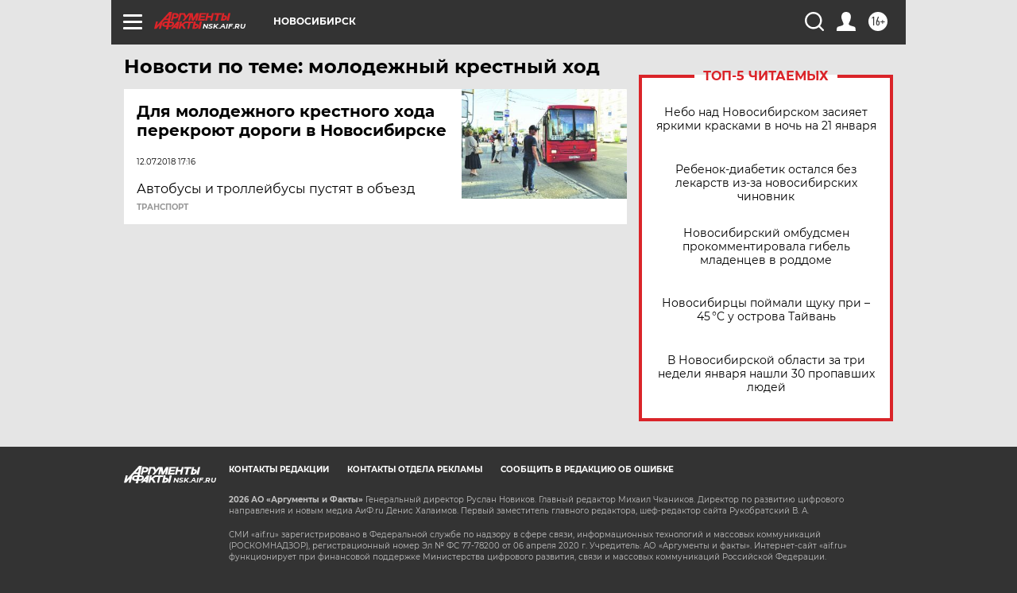

--- FILE ---
content_type: text/html
request_url: https://tns-counter.ru/nc01a**R%3Eundefined*aif_ru/ru/UTF-8/tmsec=aif_ru/851550480***
body_size: -72
content:
6C8B770B69708A1DX1768983069:6C8B770B69708A1DX1768983069